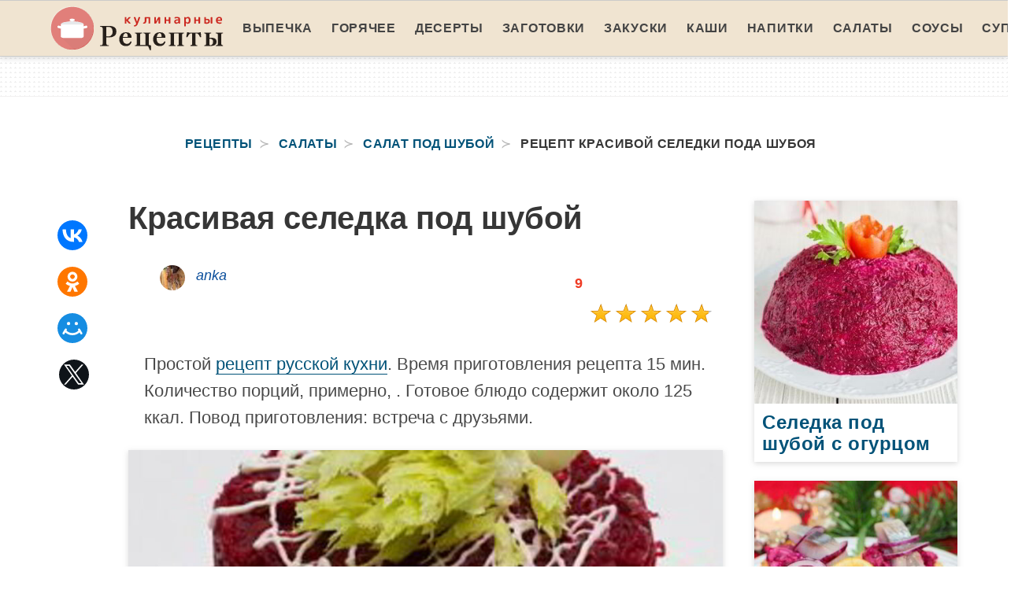

--- FILE ---
content_type: text/html; charset=UTF-8
request_url: https://recipeplus.ru/salaty/salat-pod-shuboi/krasivaya-seledka-pod-shuboi
body_size: 6742
content:
<!DOCTYPE html><html lang="ru"><head> <meta charset="UTF-8"> <title>Обязательно для Приготовления! Рецепт Красивой Селедки Пода Шубоя — Супер Вкусно</title> <meta name="description" content="Обязательно для приготовления: рецепт красивой селедки пода шубоя. Ингредиенты на : 3 отварные свеклы размером с крупный картофель 🗸 1 отварная морковь среднего размера 🗸 3 отварные картофелины 🗸 1 репчатая луковица 🗸 1 упаковка (3 шт.) филе селедки VICI 🗸 1 упаковка (200 г) майонеза 🗸 кисло-сладкое яблоко (по желанию)"> <meta http-equiv="X-UA-Compatible" content="IE=edge"> <meta name="viewport" content="width=device-width, initial-scale=1"> <link rel="icon" type="image/png" sizes="96x96" href="/favicon-96x96.png"> <link rel="apple-touch-icon" sizes="180x180" href="/apple-icon-180x180.png"> <link rel="icon" type="image/png" sizes="192x192" href="/android-icon-192x192.png"> <link rel="manifest" href="/manifest.json"> <meta name="msapplication-TileColor" content="#ffffff"> <meta name="msapplication-TileImage" content="/ms-icon-144x144.png"> <meta name="theme-color" content="#ffffff"> <meta property="og:title" content="Обязательно для Приготовления! Рецепт Красивой Селедки Пода Шубоя — Супер Вкусно"> <meta property="og:type" content="website"> <meta property="og:site_name" content="recipeplus.ru"> <meta property="og:url" content="https://recipeplus.ru/salaty/salat-pod-shuboi/krasivaya-seledka-pod-shuboi"> <meta property="og:description" content="Обязательно для приготовления: рецепт красивой селедки пода шубоя. Ингредиенты на : 3 отварные свеклы размером с крупный картофель 🗸 1 отварная морковь среднего размера 🗸 3 отварные картофелины 🗸 1 репчатая луковица 🗸 1 упаковка (3 шт.) филе селедки VICI 🗸 1 упаковка (200 г) майонеза 🗸 кисло-сладкое яблоко (по желанию)"> <meta property="og:image" content="https://recipeplus.ru/salaty/salat-pod-shuboi/krasivaya-seledka-pod-shuboi/krasivaya-seledka-pod-shuboi-ready0-w1200h630.jpg"> <meta name="twitter:card" content="summary_large_image"> <meta name="twitter:url" content="https://recipeplus.ru/salaty/salat-pod-shuboi/krasivaya-seledka-pod-shuboi"> <meta name="twitter:title" content="Обязательно для Приготовления! Рецепт Красивой Селедки Пода Шубоя — Супер Вкусно"> <meta name="twitter:description" content="Обязательно для приготовления: рецепт красивой селедки пода шубоя. Ингредиенты на : 3 отварные свеклы размером с крупный картофель 🗸 1 отварная морковь среднего размера 🗸 3 отварные картофелины 🗸 1 репчатая луковица 🗸 1 упаковка (3 шт.) филе селедки VICI"> <meta name="twitter:image" content="https://recipeplus.ru/salaty/salat-pod-shuboi/krasivaya-seledka-pod-shuboi/krasivaya-seledka-pod-shuboi-ready0-w1200h630.jpg"> <link rel="dns-prefetch" href="//fonts.googleapis.com"> <link rel="dns-prefetch" href="//counter.yadro.ru"> <link rel="dns-prefetch" href="//yastatic.net"> <link rel="stylesheet" type="text/css" href="/styles.css"> <link rel="canonical" href="https://recipeplus.ru/salaty/salat-pod-shuboi/krasivaya-seledka-pod-shuboi"></head><body><nav class="navbar is-fixed-top-touch" role="navigation" aria-label="main navigation"> <div class="container"> <div class="navbar-brand"> <a class="navbar-item a-logo" href="/" title="На Главную"> <img class="logo" src="/logo.png" width="220" height="56" alt="recipeplus.ru"> <div></div> </a> <a role="button" class="navbar-burger burger" aria-label="menu" aria-expanded="false" data-target="navbarBasicExample"> <span aria-hidden="true"></span> <span aria-hidden="true"></span> <span aria-hidden="true"></span> </a> </div> <div id="navbarBasicExample" class="navbar-menu"> <div class="navbar-end"> <a class="navbar-item" href="/vypechka" title="Перейти в Раздел «Выпечка»">Выпечка</a> <a class="navbar-item" href="/goryachee" title="Перейти в Раздел «Горячее»">Горячее</a> <a class="navbar-item" href="/deserty" title="Перейти в Раздел «Десерты»">Десерты</a> <a class="navbar-item" href="/zagotovki" title="Перейти в Раздел «Заготовки»">Заготовки</a> <a class="navbar-item" href="/zakuski" title="Перейти в Раздел «Закуски»">Закуски</a> <a class="navbar-item" href="/kashi" title="Перейти в Раздел «Каши»">Каши</a> <a class="navbar-item" href="/napitki" title="Перейти в Раздел «Напитки»">Напитки</a> <a class="navbar-item" href="/salaty" title="Перейти в Раздел «Салаты»">Салаты</a> <a class="navbar-item" href="/sousy" title="Перейти в Раздел «Соусы»">Соусы</a> <a class="navbar-item" href="/supy" title="Перейти в Раздел «Супы»">Супы</a> </div> </div> </div></nav><div class="header"></div><section class="section"> <div class="container"> <nav class="breadcrumb has-succeeds-separator is-centered" aria-label="breadcrumbs"> <ul itemscope itemtype="http://schema.org/BreadcrumbList"> <li itemprop="itemListElement" itemscope itemtype="http://schema.org/ListItem"> <a href="/" title="Перейти на Главную" itemprop="item"> <span itemprop="name">Рецепты</span> </a> <meta itemprop="position" content="1"> </li> <li itemprop="itemListElement" itemscope itemtype="http://schema.org/ListItem"> <a href="/salaty" itemprop="item" title="Салаты"> <span itemprop="name">Салаты</span> </a> <meta itemprop="position" content="2"> </li> <li itemprop="itemListElement" itemscope itemtype="http://schema.org/ListItem"> <a href="/salaty/salat-pod-shuboi" itemprop="item" title="Салат Под шубой"> <span itemprop="name">Салат Под шубой</span> </a> <meta itemprop="position" content="3"> </li> <li class="is-active" itemprop="itemListElement" itemscope itemtype="http://schema.org/ListItem"> <a href="#" aria-current="page" itemprop="item"> <span itemprop="name">Рецепт красивой селедки пода шубоя</span> </a> <meta itemprop="position" content="4"> </li> </ul> </nav> <div class="columns mtb-3 is-variable is-5"> <div class="column is-1"> <div class="ya-share2 ta-c mt-25 fixed-bottom-mobile" data-services="collections,vkontakte,facebook,odnoklassniki,moimir,twitter"></div> </div> <div class="column"> <h1 class="title is-2"> Красивая селедка под шубой </h1> <div class="columns ta-c mb-25"> <div class="column is-half"> <div class="image is-32x32 author-info"> <img class="lozad is-rounded" src="/zero.png" data-src="/user/anka/anka-w32h32.jpg" alt="anka"> <div class="title-18">anka</div> </div> </div> <div class="column is-half mb-10 ta-c"> <div class="ta-r-desktop p-10"> <a class="comments" href="#comments">9</a> </div> <div class="rated-m my-right-desktop m-a" title="Рейтинг рецепта 4.7 из 5"> <label style="width:94%"></label> </div> </div> </div> <div class="description content"> <p> Простой <a href="/russkaya-kukhnya">рецепт русской кухни</a>. Время приготовления рецепта 15 мин. Количество порций, примерно, . Готовое блюдо содержит около 125 ккал. Повод приготовления: встреча с друзьями. </p> </div> <div class="image is-16by9 shadow-2"> <img class="lozad" src="/zero.png" data-src="/salaty/salat-pod-shuboi/krasivaya-seledka-pod-shuboi/krasivaya-seledka-pod-shuboi-ready0-w883h497.jpg" alt="Рецепт красивой селедки пода шубоя"> </div> <span class="image-title">Фотография приготовленного рецепта красивой селедки пода шубоя</span>  <div class="columns mtb-25"> <div class="column"> <div class="title is-5">Общее время:</div> <div class="subtitle is-6">15 мин</div> </div> <div class="column"> <div class="title is-5">Рецепт на</div> <div class="subtitle is-6">4</div> </div> <div class="column"> <div class="title is-5">Калорий:</div> <div class="subtitle is-6">125 ккал</div> </div> <div class="column"> <div class="title is-5">Сложность:</div> <div class="subtitle is-6">Простой</div> </div> <div class="column"> <div class="title is-5">Национальная кухня:</div> <div class="subtitle is-6">Русская</div> </div> <div class="column"> <div class="title is-5">Повод приготовления:</div> <div class="subtitle is-6">Встреча с друзьями</div> </div> </div> <h2 class="title is-3 mt-25">Ингредиенты</h2> <ul class="ingredients"> <li>3 отварные свеклы размером с крупный картофель</li> <li>1 отварная морковь среднего размера</li> <li>3 отварные картофелины</li> <li>1 репчатая луковица</li> <li>1 упаковка (3 шт.) филе селедки VICI</li> <li>1 упаковка (200 г) майонеза</li> <li>кисло-сладкое яблоко (по желанию)</li> </ul> <div class="content mtb-25 text-16"> <p>Этот рецепт - постоянный завсегдатай всех социалистических застолий в каждой русской семье! Порадуйте себя воспоминаниями детства или зрелости, тем счастливым временем, когда сахар был слаще, а небо было гораздо выше!</p> </div> <h2 class="title mt-25">Как приготовить</h2> <div class="step content"> <div class="columns is-multiline shadow-2 mtb-25"> <div class="column pl-20"> <p> Для приготовления этого блюда мы используем уже готовое филе селедки VICI, измельченные на терке вареные овощи, мелко нарезанный лук. </p> </div> </div> <div class="columns is-multiline shadow-2 mtb-25"> <div class="column is-half p-0"> <div class="image is-16by9"> <img class="lozad" src="/zero.png" data-src="/salaty/salat-pod-shuboi/krasivaya-seledka-pod-shuboi/krasivaya-seledka-pod-shuboi-steps1-w660h330.jpg" alt="Рецепт красивой селедки пода шубоя"> </div> </div> <div class="column pl-20"> <p> Филе селедки готово к употреблению, но нужно внимательно просмотреть мякоть на предмет мелких косточек, если такие попадаются в поле зрения - пинцетом выньте их. Нарежьте филе небольшими кусочками. На блюдо выложите слой сельди, сверху - слой лука, смажьте майонезом. Далее выложите слой картофеля, смажьте майонезом. Следующими следуют поочередно слои свеклы и моркови. Каждый слой пропитайте майонезом. Последним слоем выложите яблоки. Выровняйте края, верх и бока смажьте майонезом и присыпьте зеленым луком. Поставьте в холодильник на 3-4 ч. для полной пропитки. Приятного аппетита и добрых воспоминаний! </p> </div> </div> <div class="columns is-multiline shadow-2 mtb-25"> <div class="column"> <p>Главное не боятся. Все получится. Буду пробовать приготовить <a href="/salaty/salat-pod-shuboi/kopchenaya-seledka-pod-shuboi">копченую селедку под шубой</a>. Кто со мной ? Всегда стараюсь приготовить что-нибудь новое.</p> </div> </div> </div> <div class="columns mtb-25" id="comments"> <div class="column"> <h2 class="title">Комментарии</h2> <div class="columns mt-2 ptb-25 b-tb-d is-mobile"> <div class="column"> <div class="title ml0">4.7 / 5</div> </div> <div class="column is-3-desktop is-half-touch"> <div class="rated-m"> <label style="width:94%"></label> </div> <div>Рейтинг рецепта</div> </div> </div> <div class="columns b-b ptb-10 is-mobile"> <div class="column is-1"> <div class="image is-48x48"> <img class="lozad is-rounded" src="/zero.png" data-src="/shparaga-tatyana/shparaga-tatyana-w48h48.jpg" alt="Шпарага Татьяна"> </div> </div> <div class="column content"> <div class="title-14 mb-10">Шпарага Татьяна</div> <p>Ура, получилось! <br> Муж уже опробовал. <br> Делаю красивую селедку под шубой в первый раз. <br> Мой совет — строго следуйте рецепту, тогда все получится.</p> </div> </div> <div class="columns b-b ptb-10 is-mobile"> <div class="column is-1"> <div class="image is-48x48"> <img class="lozad is-rounded" src="/zero.png" data-src="/kira-protopopova/kira-protopopova-w48h48.jpg" alt="Кира Протопопова"> </div> </div> <div class="column content"> <div class="title-14 mb-10">Кира Протопопова</div> <p>Спасибо за простой, замечательный рецепт!</p> </div> </div> <div class="columns b-b ptb-10 is-mobile"> <div class="column is-1"> <div class="image is-48x48"> <img class="lozad is-rounded" src="/zero.png" data-src="/vereskova-84/vereskova-84-w48h48.jpg" alt="vereskova_84"> </div> </div> <div class="column content"> <div class="title-14 mb-10">vereskova_84</div> <p>Вроде все просто в этом блюде, но настолько сочетается!</p> </div> </div> <div class="columns b-b ptb-10 is-mobile"> <div class="column is-1"> <div class="image is-48x48"> <img class="lozad is-rounded" src="/zero.png" data-src="/svetlana77/svetlana77-w48h48.jpg" alt="svetlana77"> </div> </div> <div class="column content"> <div class="title-14 mb-10">svetlana77</div> <p>Когда делала красивую селедку под шубой и не сомневалась, что получится вкусно!</p> </div> </div> <div class="columns b-b ptb-10 is-mobile"> <div class="column is-1"> <div class="image is-48x48"> <img class="lozad is-rounded" src="/zero.png" data-src="/sortanow/sortanow-w48h48.jpg" alt="sortanow"> </div> </div> <div class="column content"> <div class="title-14 mb-10">sortanow</div> <p>Спасибо за замечательный рецепт!!! <br> Сейчас очень трудно удивить гостей, но мне это удалось!!! <br> Всем советую, если хотите порадовать своих любимых!!!</p> </div> </div> <div class="columns b-b ptb-10 is-mobile"> <div class="column is-1"> <div class="image is-48x48"> <img class="lozad is-rounded" src="/zero.png" data-src="/nourat/nourat-w48h48.jpg" alt="nourat"> </div> </div> <div class="column content"> <div class="title-14 mb-10">nourat</div> <p>Девочки посоветовали новый рецепт <a href="/salaty/salat-pod-shuboi/dieticheskaya-seledka-pod-shuboi">http://recipeplus.ru/salaty/salat-pod-shuboi/dieticheskaya-seledka-pod-shuboi</a>. Очень хочется попробовать.</p> </div> </div> <div class="columns b-b ptb-10 is-mobile"> <div class="column is-1"> <div class="image is-48x48"> <img class="lozad is-rounded" src="/zero.png" data-src="/sprogis-zoya/sprogis-zoya-w48h48.jpg" alt="Спрогис Зоя"> </div> </div> <div class="column content"> <div class="title-14 mb-10">Спрогис Зоя</div> <p>Вся семья ела с удовольствием! <br> Спасибо за рецептик:*</p> </div> </div> <div class="columns b-b ptb-10 is-mobile"> <div class="column is-1"> <div class="image is-48x48"> <img class="lozad is-rounded" src="/zero.png" data-src="/yaroslava-nadkernichnaya/yaroslava-nadkernichnaya-w48h48.jpg" alt="Ярослава Надкерничная"> </div> </div> <div class="column content"> <div class="title-14 mb-10">Ярослава Надкерничная</div> <p>Ой, спасибо большое! <br> Я все голову ломаю как сделать красивую селедку под шубой, а тут так подробно описано, что я думаю все получится замечательно! <br> Спасибо!</p> </div> </div> <div class="columns b-b ptb-10 is-mobile"> <div class="column is-1"> <div class="image is-48x48"> <img class="lozad is-rounded" src="/zero.png" data-src="/anastasiya90/anastasiya90-w48h48.jpg" alt="anastasiya90"> </div> </div> <div class="column content"> <div class="title-14 mb-10">anastasiya90</div> <p>Я приготовила сегодня красивую селедку под шубой, получилось СУПЕР!!! <br> Впрочем, как и всегда. <br> С такими пошаговыми рецептами иначе быть не может. <br> Спасибо Вам, anka!</p> </div> </div> </div> </div> <div class="columns is-multiline is-variable is-3 mt-25 shadow-2 p-20-mobile"> <div class="column is-3"> <div class="shadow"> <a class="image is-1by1" href="/salaty/salat-pod-shuboi/seledka-pod-shuboi-bez-yablok-i-yaits"> <img class="lozad" src="/zero.png" data-src="/salaty/salat-pod-shuboi/seledka-pod-shuboi-bez-yablok-i-yaits/seledka-pod-shuboi-bez-yablok-i-yaits-ready0-w193h193.jpg" alt="Рецепт Селедки пода шубоя беза яблока и яица"> </a> <a class="title-24" href="/salaty/salat-pod-shuboi/seledka-pod-shuboi-bez-yablok-i-yaits"> Селедка под шубой без яблок и яиц </a> <p class="text-18 ptb-25 is-hidden-desktop">Майонез — 100 г; Картофель — 4 шт. (отварной); Свекла — 1 шт. (отварная); Лук репчатый — 1 шт.; Уксус...</p> </div> </div> <div class="column is-3"> <div class="shadow"> <a class="image is-1by1" href="/salaty/salat-pod-shuboi/dieticheskaya-seledka-pod-shuboi"> <img class="lozad" src="/zero.png" data-src="/salaty/salat-pod-shuboi/dieticheskaya-seledka-pod-shuboi/dieticheskaya-seledka-pod-shuboi-ready0-w193h193.jpg" alt="Рецепт Диетической селедки пода шубоя"> </a> <a class="title-24" href="/salaty/salat-pod-shuboi/dieticheskaya-seledka-pod-shuboi"> Рецепт диетической селедки пода шубоя </a> <p class="text-18 ptb-25 is-hidden-desktop">Сельдь малосольная — 1 шт.; Свекла — 1 шт.; Морковь — 1-2 шт.; Луковица — 1 шт.; Картофель — 3-4 шт.;...</p> </div> </div> <div class="column is-3"> <div class="shadow"> <a class="image is-1by1" href="/salaty/salat-pod-shuboi/seledka-pod-shuboi-s-ogurtsom"> <img class="lozad" src="/zero.png" data-src="/salaty/salat-pod-shuboi/seledka-pod-shuboi-s-ogurtsom/seledka-pod-shuboi-s-ogurtsom-ready0-w193h193.jpg" alt="Рецепт Селедки пода шубоя с огурцома"> </a> <a class="title-24" href="/salaty/salat-pod-shuboi/seledka-pod-shuboi-s-ogurtsom"> Как приготовить селедку под шубой с огурцома </a> <p class="text-18 ptb-25 is-hidden-desktop">Луковица — 1 шт.; Филе сельди — 400 г; Свекла — 2 шт.; Яйца — 2 шт.; Майонез — По вкусу; Морковь — 2...</p> </div> </div> <div class="column is-3"> <div class="shadow"> <a class="image is-1by1" href="/salaty/salat-pod-shuboi/seledka-pod-shuboi-s-yablokom"> <img class="lozad" src="/zero.png" data-src="/salaty/salat-pod-shuboi/seledka-pod-shuboi-s-yablokom/seledka-pod-shuboi-s-yablokom-ready0-w193h193.jpg" alt="Рецепт Селедки пода шубоя с яблокома"> </a> <a class="title-24" href="/salaty/salat-pod-shuboi/seledka-pod-shuboi-s-yablokom"> Селедка под шубой с яблоком </a> <p class="text-18 ptb-25 is-hidden-desktop">Сельдь малосольная — 200 г; Картофель — 2 шт.; Свекла — 1 шт.; Яблоко — 1 шт.; Майонез провансаль — 2-3...</p> </div> </div> </div> <div class="columns is-multiline is-variable is-5 mtb-25"> <div class="column is-full"> <div class="columns is-multiline shadow"> <div class="column is-half p-0"> <a class="image is-1by1" href="/salaty/salat-pod-shuboi/seledka-pod-shuboi-kubikami"> <img class="lozad" src="/zero.png" data-src="/salaty/salat-pod-shuboi/seledka-pod-shuboi-kubikami/seledka-pod-shuboi-kubikami-ready0-w453h453.jpg" alt="Рецепт Селедки пода шубоя кубиками"> </a> </div> <div class="column is-half p-0-mobile"> <a class="title-24" href="/salaty/salat-pod-shuboi/seledka-pod-shuboi-kubikami">Селедка под шубой кубиками</a> <p class="text-18 ptb-25">Сельдь — 300 г; Свекла — 500 г (отварная); Лук репчатый — 1/2 шт.; Яблоко — 1 шт.; Огурцы маринованные...</p> </div> </div> </div> </div> <div class="columns is-multiline is-variable is-5 mtb-25"> <div class="column is-half ta-c-desktop"> <div class="shadow"> <a class="image is-16by9" href="/salaty/salat-pod-shuboi/lenivaya-seledka-pod-shuboi"> <img class="lozad" src="/zero.png" data-src="/salaty/salat-pod-shuboi/lenivaya-seledka-pod-shuboi/lenivaya-seledka-pod-shuboi-ready0-w414h233.jpg" alt="Рецепт Ленивой селедки пода шубоя"> </a> <a class="title-24" href="/salaty/salat-pod-shuboi/lenivaya-seledka-pod-shuboi">Ленивая селедка под шубой</a> <p class="text-18 ptb-25 is-hidden-desktop">Сельдь с/с — 1 шт.; Свекла — 200 г; Картофель — 200 г; Морковь — 200 г; Лук — 1 шт.; Майонез — 2 ст.л.;...</p> </div> </div> <div class="column is-half ta-c-desktop"> <div class="shadow"> <a class="image is-16by9" href="/salaty/salat-pod-shuboi/kanape-seledka-pod-shuboi"> <img class="lozad" src="/zero.png" data-src="/salaty/salat-pod-shuboi/kanape-seledka-pod-shuboi/kanape-seledka-pod-shuboi-ready0-w414h233.jpg" alt="Рецепт Канапе Селедки пода шубоя"> </a> <a class="title-24" href="/salaty/salat-pod-shuboi/kanape-seledka-pod-shuboi">Канапе Селедка под шубой</a> <p class="text-18 ptb-25 is-hidden-desktop">филе слабосоленой сельди; лук репчатый; свекла; картофель...</p> </div> </div> </div> <div class="columns is-multiline is-variable is-5 mtb-25"> <div class="column is-4"> <div class="shadow"> <a class="image is-1by1" href="/salaty/salat-pod-shuboi/rolly-seledka-pod-shuboi"> <img class="lozad" src="/zero.png" data-src="/salaty/salat-pod-shuboi/rolly-seledka-pod-shuboi/rolly-seledka-pod-shuboi-ready0-w268h268.jpg" alt="Рецепт Роллов Селедки пода шубоя"> </a> <a class="title-24" href="/salaty/salat-pod-shuboi/rolly-seledka-pod-shuboi"> Рецепт роллов селедки пода шубоя </a> <p class="text-18 ptb-25 is-hidden-desktop">Свекла 3 шт. для нори и 1 шт. для мусса; Мед пчелиный 1 ст.л.; Желатин 10 г; Тимьян сушеный по вкусу;...</p> </div> </div> <div class="column is-4"> <div class="shadow"> <a class="image is-1by1" href="/salaty/salat-pod-shuboi/tort-seledka-pod-shuboi"> <img class="lozad" src="/zero.png" data-src="/salaty/salat-pod-shuboi/tort-seledka-pod-shuboi/tort-seledka-pod-shuboi-ready0-w268h268.jpg" alt="Рецепт Торта Селедки пода шубоя"> </a> <a class="title-24" href="/salaty/salat-pod-shuboi/tort-seledka-pod-shuboi"> Торт Селедка под шубой </a> <p class="text-18 ptb-25 is-hidden-desktop">картофель 3-4 шт.; свекла 2 шт.; лук 1 шт.; яйцо 3 шт.; сельдь 2 шт.; желатин 1 пакетик; майонез; лук...</p> </div> </div> <div class="column is-4"> <div class="shadow"> <a class="image is-1by1" href="/salaty/salat-pod-shuboi/seledka-pod-shuboi-slim"> <img class="lozad" src="/zero.png" data-src="/salaty/salat-pod-shuboi/seledka-pod-shuboi-slim/seledka-pod-shuboi-slim-ready0-w268h268.jpg" alt="Рецепт Селедка под шубой slim"> </a> <a class="title-24" href="/salaty/salat-pod-shuboi/seledka-pod-shuboi-slim"> Готовим селедка под шубой slim </a> <p class="text-18 ptb-25 is-hidden-desktop">филе малосольной сельди - 1 шт.; йогурт натуральный - 200 г; горчица зернистая неострая - 1 ст.л.; картофель...</p> </div> </div> </div> </div> <div class="column is-3"> <div class="fb" id="fbsidebartop"></div> <div class="columns is-multiline is-variable is-5"> <div class="column is-full"> <div class="shadow"> <a class="image is-1by1" href="/salaty/salat-pod-shuboi/seledka-pod-shuboi-s-ogurtsom"> <img class="lozad" src="/zero.png" data-src="/salaty/salat-pod-shuboi/seledka-pod-shuboi-s-ogurtsom/seledka-pod-shuboi-s-ogurtsom-ready0-w306h306.jpg" alt="Рецепт Селедки пода шубоя с огурцома"> </a> <a class="title-24" href="/salaty/salat-pod-shuboi/seledka-pod-shuboi-s-ogurtsom">Селедка под шубой с огурцом</a> <p class="text-18 ptb-25 is-hidden-desktop">Луковица — 1 шт.; Филе сельди — 400 г; Свекла — 2 шт.; Яйца — 2 шт.; Майонез — По вкусу; Морковь — 2...</p> </div> </div> <div class="column is-full"> <div class="shadow"> <a class="image is-1by1" href="/salaty/salat-pod-shuboi/seld-pod-shuboi-v-kartofelnykh-tartaletkakh"> <img class="lozad" src="/zero.png" data-src="/salaty/salat-pod-shuboi/seld-pod-shuboi-v-kartofelnykh-tartaletkakh/seld-pod-shuboi-v-kartofelnykh-tartaletkakh-ready0-w306h306.jpg" alt="Рецепт Сельди пода шубоя в картофельных тарталеткаха"> </a> <a class="title-24" href="/salaty/salat-pod-shuboi/seld-pod-shuboi-v-kartofelnykh-tartaletkakh">Сельдь под шубой в картофельных тарталетках</a> <p class="text-18 ptb-25 is-hidden-desktop">Тарталетки:; Картошка - 2 шт.; Сливочное масло - 10 г; Куриные яйца - 1 шт.; Поваренная соль - по вкусу;...</p> </div> </div> </div> </div> </div> </div></section><script type="application/ld+json"> { "@context": "http://schema.org/", "@type": "Recipe", "name": "красивая селедка под шубой", "keywords": "русская кухня, красивая селедка под шубой, салат под шубой", "description": "Пошаговый рецепт приготовления красивой селедки пода шубоя с фото.", "image": [ "https://recipeplus.ru/salaty/salat-pod-shuboi/krasivaya-seledka-pod-shuboi/krasivaya-seledka-pod-shuboi-ready0-w1200h630.jpg" ], "author": { "@type": "Person", "name": "anka" }, "totalTime": "PT15M", "recipeYield": "4", "recipeCategory": "Салат Под шубой", "recipeCuisine": "Русская кухня", "nutrition": { "@type": "NutritionInformation", "calories": "125 ккал" }, "recipeIngredient": [ "3 отварные свеклы размером с крупный картофель","1 отварная морковь среднего размера","3 отварные картофелины","1 репчатая луковица","1 упаковка (3 шт.) филе селедки VICI","1 упаковка (200 г) майонеза","кисло-сладкое яблоко (по желанию)" ], "aggregateRating": { "@type": "AggregateRating", "ratingValue": "4.7", "ratingCount": "217" } }</script><footer class="footer"> <div class="container"> <div class="columns is-multiline flex-mobile"> <div class="column f-border w-100"> <div class="f-logo"> <a href="/" title="На Главную"> <img class="logo" src="/logo.png" width="220" height="56" alt="recipeplus.ru"> </a> </div> <p class="f-text">2026 recipeplus.ru</p> <p><a class="f-email" href="mailto:info@recipeplus.ru">info@recipeplus.ru</a></p> </div> <div class="column w-100 mobile-first"> <div class="columns is-multiline is-mobile is-centered"> <a class="column is-one-fifth-desktop is-one-third-touch f-link" href="/vypechka" title="Перейти в Раздел «Выпечка»">Выпечка</a> <a class="column is-one-fifth-desktop is-one-third-touch f-link" href="/goryachee" title="Перейти в Раздел «Горячее»">Горячее</a> <a class="column is-one-fifth-desktop is-one-third-touch f-link" href="/deserty" title="Перейти в Раздел «Десерты»">Десерты</a> <a class="column is-one-fifth-desktop is-one-third-touch f-link" href="/zagotovki" title="Перейти в Раздел «Заготовки»">Заготовки</a> <a class="column is-one-fifth-desktop is-one-third-touch f-link" href="/zakuski" title="Перейти в Раздел «Закуски»">Закуски</a> <a class="column is-one-fifth-desktop is-one-third-touch f-link" href="/kashi" title="Перейти в Раздел «Каши»">Каши</a> <a class="column is-one-fifth-desktop is-one-third-touch f-link" href="/napitki" title="Перейти в Раздел «Напитки»">Напитки</a> <a class="column is-one-fifth-desktop is-one-third-touch f-link" href="/salaty" title="Перейти в Раздел «Салаты»">Салаты</a> <a class="column is-one-fifth-desktop is-one-third-touch f-link" href="/sousy" title="Перейти в Раздел «Соусы»">Соусы</a> <a class="column is-one-fifth-desktop is-one-third-touch f-link" href="/supy" title="Перейти в Раздел «Супы»">Супы</a> </div> </div> </div></footer><script>window.adb=1;function loadScript(a){script=document.createElement("script");script.src=a;document.head.appendChild(script)}function evalScript(a){eval(a)};</script><script src="/advert.js"></script> <script src='/scripts.js'></script> <script> (function(){ window[String.fromCharCode(119,112,110,67,111,110,102,105,103)] = { utm_source: 'ogd', utm_campaign: 25069, utm_content: '______', domain: window.location.host, proto: window.location.protocol }; var s = document.createElement('script'); s.setAttribute('async', 1); s.setAttribute('data-cfasync', false); s.src = '/71ea17f.php'; document.head && document.head.appendChild(s) })();</script> <script>new Image().src = "//counter.yadro.ru/hit?r" + escape(document.referrer) + ((typeof(screen)=="undefined")?"" : ";s"+screen.width+"*"+screen.height+"*" + (screen.colorDepth?screen.colorDepth:screen.pixelDepth)) + ";u"+escape(document.URL) + ";h"+escape(document.title.substring(0,80)) + ";" +Math.random();</script> <script src="//yastatic.net/es5-shims/0.0.2/es5-shims.min.js" async="async"></script> <script src="//yastatic.net/share2/share.js" async="async"></script></body></html>